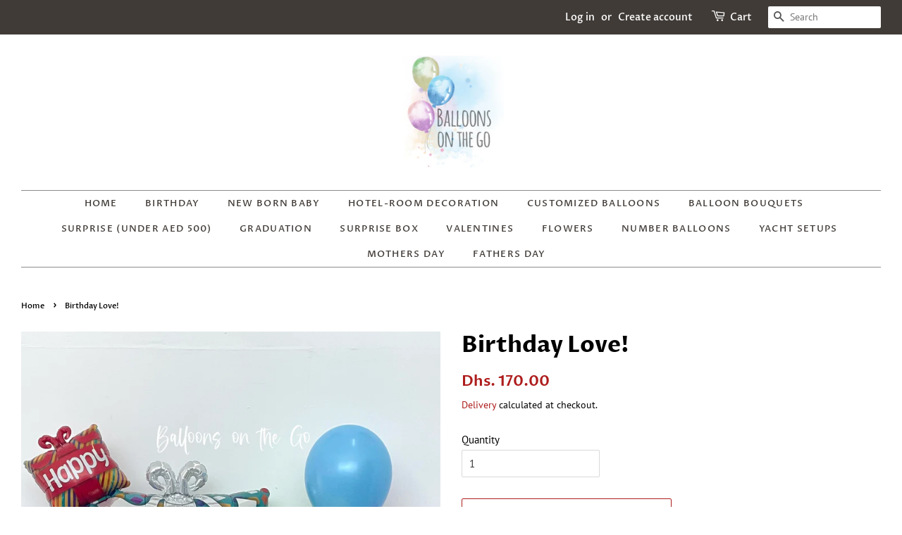

--- FILE ---
content_type: text/html; charset=utf-8
request_url: https://balloonsonthego.com/products/birthday-love
body_size: 15787
content:
<!doctype html>
<html class="no-js">
<!-- Google Tag Manager -->
<script>(function(w,d,s,l,i){w[l]=w[l]||[];w[l].push({'gtm.start':
new Date().getTime(),event:'gtm.js'});var f=d.getElementsByTagName(s)[0],
j=d.createElement(s),dl=l!='dataLayer'?'&l='+l:'';j.async=true;j.src=
'https://www.googletagmanager.com/gtm.js?id='+i+dl;f.parentNode.insertBefore(j,f);
})(window,document,'script','dataLayer','GTM-NRFB3MB6');</script>
<!-- End Google Tag Manager -->
  <head>
  <script type="application/ld+json">
{
  "@context": "https://schema.org",
  "@type": "ProfessionalService",
  "name": "Balloons on the Go",
  "image": "https://cdn.shopify.com/s/files/1/0261/3615/0094/files/Untitled_3_360x.png?v=1567758196",
  "@id": "https://balloonsonthego.com/#localschema",
  "url": "https://balloonsonthego.com/",
  "telephone": "+971-55-7911815",
  "priceRange": "Dhs",
  "address": {
    "@type": "PostalAddress",
    "streetAddress": "Dubai",
    "addressLocality": "Dubai",
    "postalCode": "13232",
    "addressCountry": "AE"
  },
  "geo": {
    "@type": "GeoCoordinates",
    "latitude": 25.2048493,
    "longitude": 55.270782800000006
  },
  "openingHoursSpecification": {
    "@type": "OpeningHoursSpecification",
    "dayOfWeek": [
      "Monday",
      "Tuesday",
      "Wednesday",
      "Thursday",
      "Friday",
      "Saturday",
      "Sunday"
    ],
    "opens": "00:00",
    "closes": "23:59"
  }
}
</script>
<meta name="google-site-verification" content="AneXX1VWUTZXdp2xS1wU_TjKBW0G_XoWRSgONDOYLzo" /> 
<meta name="google-site-verification" content="eY8qqzW9LGXTXf2D_OiHHeEH09fEXMhdGoViZfFuY1o" />
  
  <!-- Basic page needs ================================================== -->
  <meta charset="utf-8">
  <meta http-equiv="X-UA-Compatible" content="IE=edge,chrome=1">

  
  <link rel="shortcut icon" href="//balloonsonthego.com/cdn/shop/files/B-logo-200_32x32.png?v=1614298762" type="image/png" />
  

  <!-- Title and description ================================================== -->
  <title>
    
  Birthday Love! &ndash; Balloons On The Go
  </title>                              
  
  <meta name="description" content="- Gaint Birthday Foil - 10pc latex balloons in a bouquet - weights.">
  

  <!-- Social meta ================================================== -->
  <!-- /snippets/social-meta-tags.liquid -->




<meta property="og:site_name" content="Balloons On The Go">
<meta property="og:url" content="https://balloonsonthego.com/products/birthday-love">
<meta property="og:title" content="Birthday Love!">
<meta property="og:type" content="product">
<meta property="og:description" content="- Gaint Birthday Foil - 10pc latex balloons in a bouquet - weights.">

  <meta property="og:price:amount" content="170.00">
  <meta property="og:price:currency" content="AED">

<meta property="og:image" content="http://balloonsonthego.com/cdn/shop/products/birthdaylove_1200x1200.jpg?v=1679554711">
<meta property="og:image:secure_url" content="https://balloonsonthego.com/cdn/shop/products/birthdaylove_1200x1200.jpg?v=1679554711">


<meta name="twitter:card" content="summary_large_image">
<meta name="twitter:title" content="Birthday Love!">
<meta name="twitter:description" content="- Gaint Birthday Foil - 10pc latex balloons in a bouquet - weights.">


  <!-- Helpers ================================================== -->
  <link rel="canonical" href="https://balloonsonthego.com/products/birthday-love">
  <meta name="viewport" content="width=device-width,initial-scale=1">
  <meta name="theme-color" content="#ae1d1d">

  <!-- CSS ================================================== -->
  <link href="//balloonsonthego.com/cdn/shop/t/14/assets/timber.scss.css?v=53436208840924325251762262815" rel="stylesheet" type="text/css" media="all" />
  <link href="//balloonsonthego.com/cdn/shop/t/14/assets/theme.scss.css?v=131075039982356552871762262815" rel="stylesheet" type="text/css" media="all" />

  <script>
    window.theme = window.theme || {};

    var theme = {
      strings: {
        addToCart: "Add to Cart",
        soldOut: "Sold Out",
        unavailable: "Unavailable",
        zoomClose: "Close (Esc)",
        zoomPrev: "Previous (Left arrow key)",
        zoomNext: "Next (Right arrow key)",
        addressError: "Error looking up that address",
        addressNoResults: "No results for that address",
        addressQueryLimit: "You have exceeded the Google API usage limit. Consider upgrading to a \u003ca href=\"https:\/\/developers.google.com\/maps\/premium\/usage-limits\"\u003ePremium Plan\u003c\/a\u003e.",
        authError: "There was a problem authenticating your Google Maps API Key."
      },
      settings: {
        // Adding some settings to allow the editor to update correctly when they are changed
        enableWideLayout: true,
        typeAccentTransform: true,
        typeAccentSpacing: true,
        baseFontSize: '15px',
        headerBaseFontSize: '32px',
        accentFontSize: '13px'
      },
      variables: {
        mediaQueryMedium: 'screen and (max-width: 768px)',
        bpSmall: false
      },
      moneyFormat: "Dhs. {{amount}}"
    }

    document.documentElement.className = document.documentElement.className.replace('no-js', 'supports-js');
  </script>

  <!-- Header hook for plugins ================================================== -->
  <script>window.performance && window.performance.mark && window.performance.mark('shopify.content_for_header.start');</script><meta id="shopify-digital-wallet" name="shopify-digital-wallet" content="/26136150094/digital_wallets/dialog">
<link rel="alternate" type="application/json+oembed" href="https://balloonsonthego.com/products/birthday-love.oembed">
<script async="async" src="/checkouts/internal/preloads.js?locale=en-AE"></script>
<script id="shopify-features" type="application/json">{"accessToken":"ec99302d6f18dd5e63268882831d8e21","betas":["rich-media-storefront-analytics"],"domain":"balloonsonthego.com","predictiveSearch":true,"shopId":26136150094,"locale":"en"}</script>
<script>var Shopify = Shopify || {};
Shopify.shop = "theballoonbelle.myshopify.com";
Shopify.locale = "en";
Shopify.currency = {"active":"AED","rate":"1.0"};
Shopify.country = "AE";
Shopify.theme = {"name":" Minimal - Jan 2 - 2025","id":173117342000,"schema_name":"Minimal","schema_version":"11.2.0","theme_store_id":380,"role":"main"};
Shopify.theme.handle = "null";
Shopify.theme.style = {"id":null,"handle":null};
Shopify.cdnHost = "balloonsonthego.com/cdn";
Shopify.routes = Shopify.routes || {};
Shopify.routes.root = "/";</script>
<script type="module">!function(o){(o.Shopify=o.Shopify||{}).modules=!0}(window);</script>
<script>!function(o){function n(){var o=[];function n(){o.push(Array.prototype.slice.apply(arguments))}return n.q=o,n}var t=o.Shopify=o.Shopify||{};t.loadFeatures=n(),t.autoloadFeatures=n()}(window);</script>
<script id="shop-js-analytics" type="application/json">{"pageType":"product"}</script>
<script defer="defer" async type="module" src="//balloonsonthego.com/cdn/shopifycloud/shop-js/modules/v2/client.init-shop-cart-sync_DtuiiIyl.en.esm.js"></script>
<script defer="defer" async type="module" src="//balloonsonthego.com/cdn/shopifycloud/shop-js/modules/v2/chunk.common_CUHEfi5Q.esm.js"></script>
<script type="module">
  await import("//balloonsonthego.com/cdn/shopifycloud/shop-js/modules/v2/client.init-shop-cart-sync_DtuiiIyl.en.esm.js");
await import("//balloonsonthego.com/cdn/shopifycloud/shop-js/modules/v2/chunk.common_CUHEfi5Q.esm.js");

  window.Shopify.SignInWithShop?.initShopCartSync?.({"fedCMEnabled":true,"windoidEnabled":true});

</script>
<script>(function() {
  var isLoaded = false;
  function asyncLoad() {
    if (isLoaded) return;
    isLoaded = true;
    var urls = ["\/\/code.tidio.co\/edkbdhzhkdzboli3igf0gzzh6rzoaiga.js?shop=theballoonbelle.myshopify.com","https:\/\/cdn.nfcube.com\/instafeed-7805264757d2be0406e958996a7321ea.js?shop=theballoonbelle.myshopify.com","https:\/\/beeapp.me\/jstag\/px-whatsapp.js?shop=theballoonbelle.myshopify.com","https:\/\/files.gallabox.com\/6449104a0a74778d292f255a\/0b3e412e-4192-4b46-ae58-4bbd46cfa7e0-balloonscript.js?shop=theballoonbelle.myshopify.com"];
    for (var i = 0; i < urls.length; i++) {
      var s = document.createElement('script');
      s.type = 'text/javascript';
      s.async = true;
      s.src = urls[i];
      var x = document.getElementsByTagName('script')[0];
      x.parentNode.insertBefore(s, x);
    }
  };
  if(window.attachEvent) {
    window.attachEvent('onload', asyncLoad);
  } else {
    window.addEventListener('load', asyncLoad, false);
  }
})();</script>
<script id="__st">var __st={"a":26136150094,"offset":14400,"reqid":"38c527ac-dd19-4bab-9beb-48df0ca0a8c8-1766296373","pageurl":"balloonsonthego.com\/products\/birthday-love","u":"712d92ff3708","p":"product","rtyp":"product","rid":8224278020400};</script>
<script>window.ShopifyPaypalV4VisibilityTracking = true;</script>
<script id="captcha-bootstrap">!function(){'use strict';const t='contact',e='account',n='new_comment',o=[[t,t],['blogs',n],['comments',n],[t,'customer']],c=[[e,'customer_login'],[e,'guest_login'],[e,'recover_customer_password'],[e,'create_customer']],r=t=>t.map((([t,e])=>`form[action*='/${t}']:not([data-nocaptcha='true']) input[name='form_type'][value='${e}']`)).join(','),a=t=>()=>t?[...document.querySelectorAll(t)].map((t=>t.form)):[];function s(){const t=[...o],e=r(t);return a(e)}const i='password',u='form_key',d=['recaptcha-v3-token','g-recaptcha-response','h-captcha-response',i],f=()=>{try{return window.sessionStorage}catch{return}},m='__shopify_v',_=t=>t.elements[u];function p(t,e,n=!1){try{const o=window.sessionStorage,c=JSON.parse(o.getItem(e)),{data:r}=function(t){const{data:e,action:n}=t;return t[m]||n?{data:e,action:n}:{data:t,action:n}}(c);for(const[e,n]of Object.entries(r))t.elements[e]&&(t.elements[e].value=n);n&&o.removeItem(e)}catch(o){console.error('form repopulation failed',{error:o})}}const l='form_type',E='cptcha';function T(t){t.dataset[E]=!0}const w=window,h=w.document,L='Shopify',v='ce_forms',y='captcha';let A=!1;((t,e)=>{const n=(g='f06e6c50-85a8-45c8-87d0-21a2b65856fe',I='https://cdn.shopify.com/shopifycloud/storefront-forms-hcaptcha/ce_storefront_forms_captcha_hcaptcha.v1.5.2.iife.js',D={infoText:'Protected by hCaptcha',privacyText:'Privacy',termsText:'Terms'},(t,e,n)=>{const o=w[L][v],c=o.bindForm;if(c)return c(t,g,e,D).then(n);var r;o.q.push([[t,g,e,D],n]),r=I,A||(h.body.append(Object.assign(h.createElement('script'),{id:'captcha-provider',async:!0,src:r})),A=!0)});var g,I,D;w[L]=w[L]||{},w[L][v]=w[L][v]||{},w[L][v].q=[],w[L][y]=w[L][y]||{},w[L][y].protect=function(t,e){n(t,void 0,e),T(t)},Object.freeze(w[L][y]),function(t,e,n,w,h,L){const[v,y,A,g]=function(t,e,n){const i=e?o:[],u=t?c:[],d=[...i,...u],f=r(d),m=r(i),_=r(d.filter((([t,e])=>n.includes(e))));return[a(f),a(m),a(_),s()]}(w,h,L),I=t=>{const e=t.target;return e instanceof HTMLFormElement?e:e&&e.form},D=t=>v().includes(t);t.addEventListener('submit',(t=>{const e=I(t);if(!e)return;const n=D(e)&&!e.dataset.hcaptchaBound&&!e.dataset.recaptchaBound,o=_(e),c=g().includes(e)&&(!o||!o.value);(n||c)&&t.preventDefault(),c&&!n&&(function(t){try{if(!f())return;!function(t){const e=f();if(!e)return;const n=_(t);if(!n)return;const o=n.value;o&&e.removeItem(o)}(t);const e=Array.from(Array(32),(()=>Math.random().toString(36)[2])).join('');!function(t,e){_(t)||t.append(Object.assign(document.createElement('input'),{type:'hidden',name:u})),t.elements[u].value=e}(t,e),function(t,e){const n=f();if(!n)return;const o=[...t.querySelectorAll(`input[type='${i}']`)].map((({name:t})=>t)),c=[...d,...o],r={};for(const[a,s]of new FormData(t).entries())c.includes(a)||(r[a]=s);n.setItem(e,JSON.stringify({[m]:1,action:t.action,data:r}))}(t,e)}catch(e){console.error('failed to persist form',e)}}(e),e.submit())}));const S=(t,e)=>{t&&!t.dataset[E]&&(n(t,e.some((e=>e===t))),T(t))};for(const o of['focusin','change'])t.addEventListener(o,(t=>{const e=I(t);D(e)&&S(e,y())}));const B=e.get('form_key'),M=e.get(l),P=B&&M;t.addEventListener('DOMContentLoaded',(()=>{const t=y();if(P)for(const e of t)e.elements[l].value===M&&p(e,B);[...new Set([...A(),...v().filter((t=>'true'===t.dataset.shopifyCaptcha))])].forEach((e=>S(e,t)))}))}(h,new URLSearchParams(w.location.search),n,t,e,['guest_login'])})(!0,!0)}();</script>
<script integrity="sha256-4kQ18oKyAcykRKYeNunJcIwy7WH5gtpwJnB7kiuLZ1E=" data-source-attribution="shopify.loadfeatures" defer="defer" src="//balloonsonthego.com/cdn/shopifycloud/storefront/assets/storefront/load_feature-a0a9edcb.js" crossorigin="anonymous"></script>
<script data-source-attribution="shopify.dynamic_checkout.dynamic.init">var Shopify=Shopify||{};Shopify.PaymentButton=Shopify.PaymentButton||{isStorefrontPortableWallets:!0,init:function(){window.Shopify.PaymentButton.init=function(){};var t=document.createElement("script");t.src="https://balloonsonthego.com/cdn/shopifycloud/portable-wallets/latest/portable-wallets.en.js",t.type="module",document.head.appendChild(t)}};
</script>
<script data-source-attribution="shopify.dynamic_checkout.buyer_consent">
  function portableWalletsHideBuyerConsent(e){var t=document.getElementById("shopify-buyer-consent"),n=document.getElementById("shopify-subscription-policy-button");t&&n&&(t.classList.add("hidden"),t.setAttribute("aria-hidden","true"),n.removeEventListener("click",e))}function portableWalletsShowBuyerConsent(e){var t=document.getElementById("shopify-buyer-consent"),n=document.getElementById("shopify-subscription-policy-button");t&&n&&(t.classList.remove("hidden"),t.removeAttribute("aria-hidden"),n.addEventListener("click",e))}window.Shopify?.PaymentButton&&(window.Shopify.PaymentButton.hideBuyerConsent=portableWalletsHideBuyerConsent,window.Shopify.PaymentButton.showBuyerConsent=portableWalletsShowBuyerConsent);
</script>
<script>
  function portableWalletsCleanup(e){e&&e.src&&console.error("Failed to load portable wallets script "+e.src);var t=document.querySelectorAll("shopify-accelerated-checkout .shopify-payment-button__skeleton, shopify-accelerated-checkout-cart .wallet-cart-button__skeleton"),e=document.getElementById("shopify-buyer-consent");for(let e=0;e<t.length;e++)t[e].remove();e&&e.remove()}function portableWalletsNotLoadedAsModule(e){e instanceof ErrorEvent&&"string"==typeof e.message&&e.message.includes("import.meta")&&"string"==typeof e.filename&&e.filename.includes("portable-wallets")&&(window.removeEventListener("error",portableWalletsNotLoadedAsModule),window.Shopify.PaymentButton.failedToLoad=e,"loading"===document.readyState?document.addEventListener("DOMContentLoaded",window.Shopify.PaymentButton.init):window.Shopify.PaymentButton.init())}window.addEventListener("error",portableWalletsNotLoadedAsModule);
</script>

<script type="module" src="https://balloonsonthego.com/cdn/shopifycloud/portable-wallets/latest/portable-wallets.en.js" onError="portableWalletsCleanup(this)" crossorigin="anonymous"></script>
<script nomodule>
  document.addEventListener("DOMContentLoaded", portableWalletsCleanup);
</script>

<link id="shopify-accelerated-checkout-styles" rel="stylesheet" media="screen" href="https://balloonsonthego.com/cdn/shopifycloud/portable-wallets/latest/accelerated-checkout-backwards-compat.css" crossorigin="anonymous">
<style id="shopify-accelerated-checkout-cart">
        #shopify-buyer-consent {
  margin-top: 1em;
  display: inline-block;
  width: 100%;
}

#shopify-buyer-consent.hidden {
  display: none;
}

#shopify-subscription-policy-button {
  background: none;
  border: none;
  padding: 0;
  text-decoration: underline;
  font-size: inherit;
  cursor: pointer;
}

#shopify-subscription-policy-button::before {
  box-shadow: none;
}

      </style>

<script>window.performance && window.performance.mark && window.performance.mark('shopify.content_for_header.end');</script>

  <script src="//balloonsonthego.com/cdn/shop/t/14/assets/jquery-2.2.3.min.js?v=58211863146907186831735628982" type="text/javascript"></script>

  <script src="//balloonsonthego.com/cdn/shop/t/14/assets/lazysizes.min.js?v=155223123402716617051735628982" async="async"></script>

  
  
  
  <link href="//code.jquery.com/ui/1.9.2/themes/base/jquery-ui.css" rel="stylesheet" type="text/css" media="all" />
<script src="//ajax.googleapis.com/ajax/libs/jqueryui/1.9.2/jquery-ui.min.js" type="text/javascript" defer="defer"></script>
 <link rel="stylesheet" href="//cdnjs.cloudflare.com/ajax/libs/timepicker/1.3.5/jquery.timepicker.min.css"> 

<link href="https://monorail-edge.shopifysvc.com" rel="dns-prefetch">
<script>(function(){if ("sendBeacon" in navigator && "performance" in window) {try {var session_token_from_headers = performance.getEntriesByType('navigation')[0].serverTiming.find(x => x.name == '_s').description;} catch {var session_token_from_headers = undefined;}var session_cookie_matches = document.cookie.match(/_shopify_s=([^;]*)/);var session_token_from_cookie = session_cookie_matches && session_cookie_matches.length === 2 ? session_cookie_matches[1] : "";var session_token = session_token_from_headers || session_token_from_cookie || "";function handle_abandonment_event(e) {var entries = performance.getEntries().filter(function(entry) {return /monorail-edge.shopifysvc.com/.test(entry.name);});if (!window.abandonment_tracked && entries.length === 0) {window.abandonment_tracked = true;var currentMs = Date.now();var navigation_start = performance.timing.navigationStart;var payload = {shop_id: 26136150094,url: window.location.href,navigation_start,duration: currentMs - navigation_start,session_token,page_type: "product"};window.navigator.sendBeacon("https://monorail-edge.shopifysvc.com/v1/produce", JSON.stringify({schema_id: "online_store_buyer_site_abandonment/1.1",payload: payload,metadata: {event_created_at_ms: currentMs,event_sent_at_ms: currentMs}}));}}window.addEventListener('pagehide', handle_abandonment_event);}}());</script>
<script id="web-pixels-manager-setup">(function e(e,d,r,n,o){if(void 0===o&&(o={}),!Boolean(null===(a=null===(i=window.Shopify)||void 0===i?void 0:i.analytics)||void 0===a?void 0:a.replayQueue)){var i,a;window.Shopify=window.Shopify||{};var t=window.Shopify;t.analytics=t.analytics||{};var s=t.analytics;s.replayQueue=[],s.publish=function(e,d,r){return s.replayQueue.push([e,d,r]),!0};try{self.performance.mark("wpm:start")}catch(e){}var l=function(){var e={modern:/Edge?\/(1{2}[4-9]|1[2-9]\d|[2-9]\d{2}|\d{4,})\.\d+(\.\d+|)|Firefox\/(1{2}[4-9]|1[2-9]\d|[2-9]\d{2}|\d{4,})\.\d+(\.\d+|)|Chrom(ium|e)\/(9{2}|\d{3,})\.\d+(\.\d+|)|(Maci|X1{2}).+ Version\/(15\.\d+|(1[6-9]|[2-9]\d|\d{3,})\.\d+)([,.]\d+|)( \(\w+\)|)( Mobile\/\w+|) Safari\/|Chrome.+OPR\/(9{2}|\d{3,})\.\d+\.\d+|(CPU[ +]OS|iPhone[ +]OS|CPU[ +]iPhone|CPU IPhone OS|CPU iPad OS)[ +]+(15[._]\d+|(1[6-9]|[2-9]\d|\d{3,})[._]\d+)([._]\d+|)|Android:?[ /-](13[3-9]|1[4-9]\d|[2-9]\d{2}|\d{4,})(\.\d+|)(\.\d+|)|Android.+Firefox\/(13[5-9]|1[4-9]\d|[2-9]\d{2}|\d{4,})\.\d+(\.\d+|)|Android.+Chrom(ium|e)\/(13[3-9]|1[4-9]\d|[2-9]\d{2}|\d{4,})\.\d+(\.\d+|)|SamsungBrowser\/([2-9]\d|\d{3,})\.\d+/,legacy:/Edge?\/(1[6-9]|[2-9]\d|\d{3,})\.\d+(\.\d+|)|Firefox\/(5[4-9]|[6-9]\d|\d{3,})\.\d+(\.\d+|)|Chrom(ium|e)\/(5[1-9]|[6-9]\d|\d{3,})\.\d+(\.\d+|)([\d.]+$|.*Safari\/(?![\d.]+ Edge\/[\d.]+$))|(Maci|X1{2}).+ Version\/(10\.\d+|(1[1-9]|[2-9]\d|\d{3,})\.\d+)([,.]\d+|)( \(\w+\)|)( Mobile\/\w+|) Safari\/|Chrome.+OPR\/(3[89]|[4-9]\d|\d{3,})\.\d+\.\d+|(CPU[ +]OS|iPhone[ +]OS|CPU[ +]iPhone|CPU IPhone OS|CPU iPad OS)[ +]+(10[._]\d+|(1[1-9]|[2-9]\d|\d{3,})[._]\d+)([._]\d+|)|Android:?[ /-](13[3-9]|1[4-9]\d|[2-9]\d{2}|\d{4,})(\.\d+|)(\.\d+|)|Mobile Safari.+OPR\/([89]\d|\d{3,})\.\d+\.\d+|Android.+Firefox\/(13[5-9]|1[4-9]\d|[2-9]\d{2}|\d{4,})\.\d+(\.\d+|)|Android.+Chrom(ium|e)\/(13[3-9]|1[4-9]\d|[2-9]\d{2}|\d{4,})\.\d+(\.\d+|)|Android.+(UC? ?Browser|UCWEB|U3)[ /]?(15\.([5-9]|\d{2,})|(1[6-9]|[2-9]\d|\d{3,})\.\d+)\.\d+|SamsungBrowser\/(5\.\d+|([6-9]|\d{2,})\.\d+)|Android.+MQ{2}Browser\/(14(\.(9|\d{2,})|)|(1[5-9]|[2-9]\d|\d{3,})(\.\d+|))(\.\d+|)|K[Aa][Ii]OS\/(3\.\d+|([4-9]|\d{2,})\.\d+)(\.\d+|)/},d=e.modern,r=e.legacy,n=navigator.userAgent;return n.match(d)?"modern":n.match(r)?"legacy":"unknown"}(),u="modern"===l?"modern":"legacy",c=(null!=n?n:{modern:"",legacy:""})[u],f=function(e){return[e.baseUrl,"/wpm","/b",e.hashVersion,"modern"===e.buildTarget?"m":"l",".js"].join("")}({baseUrl:d,hashVersion:r,buildTarget:u}),m=function(e){var d=e.version,r=e.bundleTarget,n=e.surface,o=e.pageUrl,i=e.monorailEndpoint;return{emit:function(e){var a=e.status,t=e.errorMsg,s=(new Date).getTime(),l=JSON.stringify({metadata:{event_sent_at_ms:s},events:[{schema_id:"web_pixels_manager_load/3.1",payload:{version:d,bundle_target:r,page_url:o,status:a,surface:n,error_msg:t},metadata:{event_created_at_ms:s}}]});if(!i)return console&&console.warn&&console.warn("[Web Pixels Manager] No Monorail endpoint provided, skipping logging."),!1;try{return self.navigator.sendBeacon.bind(self.navigator)(i,l)}catch(e){}var u=new XMLHttpRequest;try{return u.open("POST",i,!0),u.setRequestHeader("Content-Type","text/plain"),u.send(l),!0}catch(e){return console&&console.warn&&console.warn("[Web Pixels Manager] Got an unhandled error while logging to Monorail."),!1}}}}({version:r,bundleTarget:l,surface:e.surface,pageUrl:self.location.href,monorailEndpoint:e.monorailEndpoint});try{o.browserTarget=l,function(e){var d=e.src,r=e.async,n=void 0===r||r,o=e.onload,i=e.onerror,a=e.sri,t=e.scriptDataAttributes,s=void 0===t?{}:t,l=document.createElement("script"),u=document.querySelector("head"),c=document.querySelector("body");if(l.async=n,l.src=d,a&&(l.integrity=a,l.crossOrigin="anonymous"),s)for(var f in s)if(Object.prototype.hasOwnProperty.call(s,f))try{l.dataset[f]=s[f]}catch(e){}if(o&&l.addEventListener("load",o),i&&l.addEventListener("error",i),u)u.appendChild(l);else{if(!c)throw new Error("Did not find a head or body element to append the script");c.appendChild(l)}}({src:f,async:!0,onload:function(){if(!function(){var e,d;return Boolean(null===(d=null===(e=window.Shopify)||void 0===e?void 0:e.analytics)||void 0===d?void 0:d.initialized)}()){var d=window.webPixelsManager.init(e)||void 0;if(d){var r=window.Shopify.analytics;r.replayQueue.forEach((function(e){var r=e[0],n=e[1],o=e[2];d.publishCustomEvent(r,n,o)})),r.replayQueue=[],r.publish=d.publishCustomEvent,r.visitor=d.visitor,r.initialized=!0}}},onerror:function(){return m.emit({status:"failed",errorMsg:"".concat(f," has failed to load")})},sri:function(e){var d=/^sha384-[A-Za-z0-9+/=]+$/;return"string"==typeof e&&d.test(e)}(c)?c:"",scriptDataAttributes:o}),m.emit({status:"loading"})}catch(e){m.emit({status:"failed",errorMsg:(null==e?void 0:e.message)||"Unknown error"})}}})({shopId: 26136150094,storefrontBaseUrl: "https://balloonsonthego.com",extensionsBaseUrl: "https://extensions.shopifycdn.com/cdn/shopifycloud/web-pixels-manager",monorailEndpoint: "https://monorail-edge.shopifysvc.com/unstable/produce_batch",surface: "storefront-renderer",enabledBetaFlags: ["2dca8a86"],webPixelsConfigList: [{"id":"848789808","configuration":"{\"config\":\"{\\\"pixel_id\\\":\\\"GT-WF7NDR7\\\",\\\"gtag_events\\\":[{\\\"type\\\":\\\"purchase\\\",\\\"action_label\\\":\\\"MC-ME3H8L3L8Q\\\"},{\\\"type\\\":\\\"page_view\\\",\\\"action_label\\\":\\\"MC-ME3H8L3L8Q\\\"},{\\\"type\\\":\\\"view_item\\\",\\\"action_label\\\":\\\"MC-ME3H8L3L8Q\\\"}],\\\"enable_monitoring_mode\\\":false}\"}","eventPayloadVersion":"v1","runtimeContext":"OPEN","scriptVersion":"b2a88bafab3e21179ed38636efcd8a93","type":"APP","apiClientId":1780363,"privacyPurposes":[],"dataSharingAdjustments":{"protectedCustomerApprovalScopes":["read_customer_address","read_customer_email","read_customer_name","read_customer_personal_data","read_customer_phone"]}},{"id":"278233392","configuration":"{\"pixel_id\":\"2750835921798292\",\"pixel_type\":\"facebook_pixel\",\"metaapp_system_user_token\":\"-\"}","eventPayloadVersion":"v1","runtimeContext":"OPEN","scriptVersion":"ca16bc87fe92b6042fbaa3acc2fbdaa6","type":"APP","apiClientId":2329312,"privacyPurposes":["ANALYTICS","MARKETING","SALE_OF_DATA"],"dataSharingAdjustments":{"protectedCustomerApprovalScopes":["read_customer_address","read_customer_email","read_customer_name","read_customer_personal_data","read_customer_phone"]}},{"id":"149684528","eventPayloadVersion":"v1","runtimeContext":"LAX","scriptVersion":"1","type":"CUSTOM","privacyPurposes":["ANALYTICS"],"name":"Google Analytics tag (migrated)"},{"id":"shopify-app-pixel","configuration":"{}","eventPayloadVersion":"v1","runtimeContext":"STRICT","scriptVersion":"0450","apiClientId":"shopify-pixel","type":"APP","privacyPurposes":["ANALYTICS","MARKETING"]},{"id":"shopify-custom-pixel","eventPayloadVersion":"v1","runtimeContext":"LAX","scriptVersion":"0450","apiClientId":"shopify-pixel","type":"CUSTOM","privacyPurposes":["ANALYTICS","MARKETING"]}],isMerchantRequest: false,initData: {"shop":{"name":"Balloons On The Go","paymentSettings":{"currencyCode":"AED"},"myshopifyDomain":"theballoonbelle.myshopify.com","countryCode":"AE","storefrontUrl":"https:\/\/balloonsonthego.com"},"customer":null,"cart":null,"checkout":null,"productVariants":[{"price":{"amount":170.0,"currencyCode":"AED"},"product":{"title":"Birthday Love!","vendor":"Balloons On The Go","id":"8224278020400","untranslatedTitle":"Birthday Love!","url":"\/products\/birthday-love","type":""},"id":"44774821167408","image":{"src":"\/\/balloonsonthego.com\/cdn\/shop\/products\/birthdaylove.jpg?v=1679554711"},"sku":"","title":"Default Title","untranslatedTitle":"Default Title"}],"purchasingCompany":null},},"https://balloonsonthego.com/cdn","1e0b1122w61c904dfpc855754am2b403ea2",{"modern":"","legacy":""},{"shopId":"26136150094","storefrontBaseUrl":"https:\/\/balloonsonthego.com","extensionBaseUrl":"https:\/\/extensions.shopifycdn.com\/cdn\/shopifycloud\/web-pixels-manager","surface":"storefront-renderer","enabledBetaFlags":"[\"2dca8a86\"]","isMerchantRequest":"false","hashVersion":"1e0b1122w61c904dfpc855754am2b403ea2","publish":"custom","events":"[[\"page_viewed\",{}],[\"product_viewed\",{\"productVariant\":{\"price\":{\"amount\":170.0,\"currencyCode\":\"AED\"},\"product\":{\"title\":\"Birthday Love!\",\"vendor\":\"Balloons On The Go\",\"id\":\"8224278020400\",\"untranslatedTitle\":\"Birthday Love!\",\"url\":\"\/products\/birthday-love\",\"type\":\"\"},\"id\":\"44774821167408\",\"image\":{\"src\":\"\/\/balloonsonthego.com\/cdn\/shop\/products\/birthdaylove.jpg?v=1679554711\"},\"sku\":\"\",\"title\":\"Default Title\",\"untranslatedTitle\":\"Default Title\"}}]]"});</script><script>
  window.ShopifyAnalytics = window.ShopifyAnalytics || {};
  window.ShopifyAnalytics.meta = window.ShopifyAnalytics.meta || {};
  window.ShopifyAnalytics.meta.currency = 'AED';
  var meta = {"product":{"id":8224278020400,"gid":"gid:\/\/shopify\/Product\/8224278020400","vendor":"Balloons On The Go","type":"","variants":[{"id":44774821167408,"price":17000,"name":"Birthday Love!","public_title":null,"sku":""}],"remote":false},"page":{"pageType":"product","resourceType":"product","resourceId":8224278020400}};
  for (var attr in meta) {
    window.ShopifyAnalytics.meta[attr] = meta[attr];
  }
</script>
<script class="analytics">
  (function () {
    var customDocumentWrite = function(content) {
      var jquery = null;

      if (window.jQuery) {
        jquery = window.jQuery;
      } else if (window.Checkout && window.Checkout.$) {
        jquery = window.Checkout.$;
      }

      if (jquery) {
        jquery('body').append(content);
      }
    };

    var hasLoggedConversion = function(token) {
      if (token) {
        return document.cookie.indexOf('loggedConversion=' + token) !== -1;
      }
      return false;
    }

    var setCookieIfConversion = function(token) {
      if (token) {
        var twoMonthsFromNow = new Date(Date.now());
        twoMonthsFromNow.setMonth(twoMonthsFromNow.getMonth() + 2);

        document.cookie = 'loggedConversion=' + token + '; expires=' + twoMonthsFromNow;
      }
    }

    var trekkie = window.ShopifyAnalytics.lib = window.trekkie = window.trekkie || [];
    if (trekkie.integrations) {
      return;
    }
    trekkie.methods = [
      'identify',
      'page',
      'ready',
      'track',
      'trackForm',
      'trackLink'
    ];
    trekkie.factory = function(method) {
      return function() {
        var args = Array.prototype.slice.call(arguments);
        args.unshift(method);
        trekkie.push(args);
        return trekkie;
      };
    };
    for (var i = 0; i < trekkie.methods.length; i++) {
      var key = trekkie.methods[i];
      trekkie[key] = trekkie.factory(key);
    }
    trekkie.load = function(config) {
      trekkie.config = config || {};
      trekkie.config.initialDocumentCookie = document.cookie;
      var first = document.getElementsByTagName('script')[0];
      var script = document.createElement('script');
      script.type = 'text/javascript';
      script.onerror = function(e) {
        var scriptFallback = document.createElement('script');
        scriptFallback.type = 'text/javascript';
        scriptFallback.onerror = function(error) {
                var Monorail = {
      produce: function produce(monorailDomain, schemaId, payload) {
        var currentMs = new Date().getTime();
        var event = {
          schema_id: schemaId,
          payload: payload,
          metadata: {
            event_created_at_ms: currentMs,
            event_sent_at_ms: currentMs
          }
        };
        return Monorail.sendRequest("https://" + monorailDomain + "/v1/produce", JSON.stringify(event));
      },
      sendRequest: function sendRequest(endpointUrl, payload) {
        // Try the sendBeacon API
        if (window && window.navigator && typeof window.navigator.sendBeacon === 'function' && typeof window.Blob === 'function' && !Monorail.isIos12()) {
          var blobData = new window.Blob([payload], {
            type: 'text/plain'
          });

          if (window.navigator.sendBeacon(endpointUrl, blobData)) {
            return true;
          } // sendBeacon was not successful

        } // XHR beacon

        var xhr = new XMLHttpRequest();

        try {
          xhr.open('POST', endpointUrl);
          xhr.setRequestHeader('Content-Type', 'text/plain');
          xhr.send(payload);
        } catch (e) {
          console.log(e);
        }

        return false;
      },
      isIos12: function isIos12() {
        return window.navigator.userAgent.lastIndexOf('iPhone; CPU iPhone OS 12_') !== -1 || window.navigator.userAgent.lastIndexOf('iPad; CPU OS 12_') !== -1;
      }
    };
    Monorail.produce('monorail-edge.shopifysvc.com',
      'trekkie_storefront_load_errors/1.1',
      {shop_id: 26136150094,
      theme_id: 173117342000,
      app_name: "storefront",
      context_url: window.location.href,
      source_url: "//balloonsonthego.com/cdn/s/trekkie.storefront.4b0d51228c8d1703f19d66468963c9de55bf59b0.min.js"});

        };
        scriptFallback.async = true;
        scriptFallback.src = '//balloonsonthego.com/cdn/s/trekkie.storefront.4b0d51228c8d1703f19d66468963c9de55bf59b0.min.js';
        first.parentNode.insertBefore(scriptFallback, first);
      };
      script.async = true;
      script.src = '//balloonsonthego.com/cdn/s/trekkie.storefront.4b0d51228c8d1703f19d66468963c9de55bf59b0.min.js';
      first.parentNode.insertBefore(script, first);
    };
    trekkie.load(
      {"Trekkie":{"appName":"storefront","development":false,"defaultAttributes":{"shopId":26136150094,"isMerchantRequest":null,"themeId":173117342000,"themeCityHash":"5873552901348456796","contentLanguage":"en","currency":"AED","eventMetadataId":"8ad3d59a-f75e-4c87-b9ba-6f32660cf7f9"},"isServerSideCookieWritingEnabled":true,"monorailRegion":"shop_domain","enabledBetaFlags":["65f19447"]},"Session Attribution":{},"S2S":{"facebookCapiEnabled":false,"source":"trekkie-storefront-renderer","apiClientId":580111}}
    );

    var loaded = false;
    trekkie.ready(function() {
      if (loaded) return;
      loaded = true;

      window.ShopifyAnalytics.lib = window.trekkie;

      var originalDocumentWrite = document.write;
      document.write = customDocumentWrite;
      try { window.ShopifyAnalytics.merchantGoogleAnalytics.call(this); } catch(error) {};
      document.write = originalDocumentWrite;

      window.ShopifyAnalytics.lib.page(null,{"pageType":"product","resourceType":"product","resourceId":8224278020400,"shopifyEmitted":true});

      var match = window.location.pathname.match(/checkouts\/(.+)\/(thank_you|post_purchase)/)
      var token = match? match[1]: undefined;
      if (!hasLoggedConversion(token)) {
        setCookieIfConversion(token);
        window.ShopifyAnalytics.lib.track("Viewed Product",{"currency":"AED","variantId":44774821167408,"productId":8224278020400,"productGid":"gid:\/\/shopify\/Product\/8224278020400","name":"Birthday Love!","price":"170.00","sku":"","brand":"Balloons On The Go","variant":null,"category":"","nonInteraction":true,"remote":false},undefined,undefined,{"shopifyEmitted":true});
      window.ShopifyAnalytics.lib.track("monorail:\/\/trekkie_storefront_viewed_product\/1.1",{"currency":"AED","variantId":44774821167408,"productId":8224278020400,"productGid":"gid:\/\/shopify\/Product\/8224278020400","name":"Birthday Love!","price":"170.00","sku":"","brand":"Balloons On The Go","variant":null,"category":"","nonInteraction":true,"remote":false,"referer":"https:\/\/balloonsonthego.com\/products\/birthday-love"});
      }
    });


        var eventsListenerScript = document.createElement('script');
        eventsListenerScript.async = true;
        eventsListenerScript.src = "//balloonsonthego.com/cdn/shopifycloud/storefront/assets/shop_events_listener-3da45d37.js";
        document.getElementsByTagName('head')[0].appendChild(eventsListenerScript);

})();</script>
  <script>
  if (!window.ga || (window.ga && typeof window.ga !== 'function')) {
    window.ga = function ga() {
      (window.ga.q = window.ga.q || []).push(arguments);
      if (window.Shopify && window.Shopify.analytics && typeof window.Shopify.analytics.publish === 'function') {
        window.Shopify.analytics.publish("ga_stub_called", {}, {sendTo: "google_osp_migration"});
      }
      console.error("Shopify's Google Analytics stub called with:", Array.from(arguments), "\nSee https://help.shopify.com/manual/promoting-marketing/pixels/pixel-migration#google for more information.");
    };
    if (window.Shopify && window.Shopify.analytics && typeof window.Shopify.analytics.publish === 'function') {
      window.Shopify.analytics.publish("ga_stub_initialized", {}, {sendTo: "google_osp_migration"});
    }
  }
</script>
<script
  defer
  src="https://balloonsonthego.com/cdn/shopifycloud/perf-kit/shopify-perf-kit-2.1.2.min.js"
  data-application="storefront-renderer"
  data-shop-id="26136150094"
  data-render-region="gcp-us-central1"
  data-page-type="product"
  data-theme-instance-id="173117342000"
  data-theme-name="Minimal"
  data-theme-version="11.2.0"
  data-monorail-region="shop_domain"
  data-resource-timing-sampling-rate="10"
  data-shs="true"
  data-shs-beacon="true"
  data-shs-export-with-fetch="true"
  data-shs-logs-sample-rate="1"
  data-shs-beacon-endpoint="https://balloonsonthego.com/api/collect"
></script>
</head>

<body id="birthday-love" class="template-product" >

  <div id="shopify-section-header" class="shopify-section"><style>
  .logo__image-wrapper {
    max-width: 150px;
  }
  /*================= If logo is above navigation ================== */
  
    .site-nav {
      
        border-top: 1px solid #8e8a8a;
        border-bottom: 1px solid #8e8a8a;
      
      margin-top: 30px;
    }

    
      .logo__image-wrapper {
        margin: 0 auto;
      }
    
  

  /*============ If logo is on the same line as navigation ============ */
  


  
</style>

<div data-section-id="header" data-section-type="header-section">
  <div class="header-bar">
    <div class="wrapper medium-down--hide">
      <div class="post-large--display-table">

        
          <div class="header-bar__left post-large--display-table-cell">

            

            

            
              <div class="header-bar__module header-bar__message">
                
                  <a href="https://balloonsonthego.com/collections/love">
                
                  
                
                  </a>
                
              </div>
            

          </div>
        

        <div class="header-bar__right post-large--display-table-cell">

          
            <ul class="header-bar__module header-bar__module--list">
              
                <li>
                  <a href="/account/login" id="customer_login_link">Log in</a>
                </li>
                <li>or</li>
                <li>
                  <a href="/account/register" id="customer_register_link">Create account</a>
                </li>
              
            </ul>
          

          <div class="header-bar__module">
            <span class="header-bar__sep" aria-hidden="true"></span>
            <a href="/cart" class="cart-page-link">
              <span class="icon icon-cart header-bar__cart-icon" aria-hidden="true"></span>
            </a>
          </div>

          <div class="header-bar__module">
            <a href="/cart" class="cart-page-link">
              Cart
              <span class="cart-count header-bar__cart-count hidden-count">0</span>
            </a>
          </div>

          
            
              <div class="header-bar__module header-bar__search">
                


  <form action="/search" method="get" class="header-bar__search-form clearfix" role="search">
    
    <button type="submit" class="btn btn--search icon-fallback-text header-bar__search-submit">
      <span class="icon icon-search" aria-hidden="true"></span>
      <span class="fallback-text">Search</span>
    </button>
    <input type="search" name="q" value="" aria-label="Search" class="header-bar__search-input" placeholder="Search">
  </form>


              </div>
            
          

        </div>
      </div>
    </div>

    <div class="wrapper post-large--hide announcement-bar--mobile">
      
        
          <a href="https://balloonsonthego.com/collections/love">
        
          <span></span>
        
          </a>
        
      
    </div>

    <div class="wrapper post-large--hide">
      
        <button type="button" class="mobile-nav-trigger" id="MobileNavTrigger" aria-controls="MobileNav" aria-expanded="false">
          <span class="icon icon-hamburger" aria-hidden="true"></span>
          Menu
        </button>
      
      <a href="/cart" class="cart-page-link mobile-cart-page-link">
        <span class="icon icon-cart header-bar__cart-icon" aria-hidden="true"></span>
        Cart <span class="cart-count hidden-count">0</span>
      </a>
    </div>
    <nav role="navigation">
  <ul id="MobileNav" class="mobile-nav post-large--hide">
    
      
        <li class="mobile-nav__link">
          <a
            href="/"
            class="mobile-nav"
            >
            Home
          </a>
        </li>
      
    
      
        <li class="mobile-nav__link">
          <a
            href="/collections/birthdays"
            class="mobile-nav"
            >
            Birthday
          </a>
        </li>
      
    
      
        <li class="mobile-nav__link">
          <a
            href="/collections/babyshower"
            class="mobile-nav"
            >
            NEW BORN BABY
          </a>
        </li>
      
    
      
        <li class="mobile-nav__link">
          <a
            href="/collections/ceiling-balloon-setup"
            class="mobile-nav"
            >
            Hotel-Room Decoration
          </a>
        </li>
      
    
      
        <li class="mobile-nav__link">
          <a
            href="/collections/customized-balloons"
            class="mobile-nav"
            >
            Customized Balloons
          </a>
        </li>
      
    
      
        <li class="mobile-nav__link">
          <a
            href="/collections/balloon-bouquets-1"
            class="mobile-nav"
            >
            Balloon Bouquets
          </a>
        </li>
      
    
      
        <li class="mobile-nav__link">
          <a
            href="/collections/surprise"
            class="mobile-nav"
            >
            Surprise (Under AED 500)
          </a>
        </li>
      
    
      
        <li class="mobile-nav__link">
          <a
            href="https://balloonsonthego.com/collections/graduation"
            class="mobile-nav"
            >
            GRADUATION
          </a>
        </li>
      
    
      
        <li class="mobile-nav__link">
          <a
            href="/collections/gift-box"
            class="mobile-nav"
            >
            Surprise Box
          </a>
        </li>
      
    
      
        <li class="mobile-nav__link">
          <a
            href="/collections/love"
            class="mobile-nav"
            >
            VALENTINES
          </a>
        </li>
      
    
      
        <li class="mobile-nav__link">
          <a
            href="/collections/flowers"
            class="mobile-nav"
            >
            Flowers
          </a>
        </li>
      
    
      
        <li class="mobile-nav__link">
          <a
            href="/collections/number-balloons"
            class="mobile-nav"
            >
            NUMBER BALLOONS
          </a>
        </li>
      
    
      
        <li class="mobile-nav__link">
          <a
            href="/collections/yacht-boat-balloon-setup/yacht"
            class="mobile-nav"
            >
            Yacht Setups
          </a>
        </li>
      
    
      
        <li class="mobile-nav__link">
          <a
            href="https://balloonsonthego.com/collections/mothers-day-special"
            class="mobile-nav"
            >
            Mothers Day
          </a>
        </li>
      
    
      
        <li class="mobile-nav__link">
          <a
            href="https://balloonsonthego.com/collections/fathers-day"
            class="mobile-nav"
            >
            FATHERS DAY
          </a>
        </li>
      
    

    
      
        <li class="mobile-nav__link">
          <a href="/account/login" id="customer_login_link">Log in</a>
        </li>
        <li class="mobile-nav__link">
          <a href="/account/register" id="customer_register_link">Create account</a>
        </li>
      
    

    <li class="mobile-nav__link">
      
        <div class="header-bar__module header-bar__search">
          


  <form action="/search" method="get" class="header-bar__search-form clearfix" role="search">
    
    <button type="submit" class="btn btn--search icon-fallback-text header-bar__search-submit">
      <span class="icon icon-search" aria-hidden="true"></span>
      <span class="fallback-text">Search</span>
    </button>
    <input type="search" name="q" value="" aria-label="Search" class="header-bar__search-input" placeholder="Search">
  </form>


        </div>
      
    </li>
  </ul>
</nav>

  </div>

  <header class="site-header" role="banner">
    <div class="wrapper">

      
        <div class="grid--full">
          <div class="grid__item">
            
              <div class="h1 site-header__logo" itemscope itemtype="http://schema.org/Organization">
            
              
                <noscript>
                  
                  <div class="logo__image-wrapper">
                    <img src="//balloonsonthego.com/cdn/shop/files/balloons_on_the_go-_LOGO-PNG_150x.png?v=1647355802" alt="Balloons On The Go" />
                  </div>
                </noscript>
                <div class="logo__image-wrapper supports-js">
                  <a href="/" itemprop="url" style="padding-top:107.5%;">
                    
                    <img class="logo__image lazyload"
                         src="//balloonsonthego.com/cdn/shop/files/balloons_on_the_go-_LOGO-PNG_300x300.png?v=1647355802"
                         data-src="//balloonsonthego.com/cdn/shop/files/balloons_on_the_go-_LOGO-PNG_{width}x.png?v=1647355802"
                         data-widths="[120, 180, 360, 540, 720, 900, 1080, 1296, 1512, 1728, 1944, 2048]"
                         data-aspectratio="0.9302325581395349"
                         data-sizes="auto"
                         alt="Balloons On The Go"
                         itemprop="logo">
                  </a>
                </div>
              
            
              </div>
            
          </div>
        </div>
        <div class="grid--full medium-down--hide">
          <div class="grid__item">
            
<nav>
  <ul class="site-nav" id="AccessibleNav">
    
      
        <li>
          <a
            href="/"
            class="site-nav__link"
            data-meganav-type="child"
            >
              Home
          </a>
        </li>
      
    
      
        <li>
          <a
            href="/collections/birthdays"
            class="site-nav__link"
            data-meganav-type="child"
            >
              Birthday
          </a>
        </li>
      
    
      
        <li>
          <a
            href="/collections/babyshower"
            class="site-nav__link"
            data-meganav-type="child"
            >
              NEW BORN BABY
          </a>
        </li>
      
    
      
        <li>
          <a
            href="/collections/ceiling-balloon-setup"
            class="site-nav__link"
            data-meganav-type="child"
            >
              Hotel-Room Decoration
          </a>
        </li>
      
    
      
        <li>
          <a
            href="/collections/customized-balloons"
            class="site-nav__link"
            data-meganav-type="child"
            >
              Customized Balloons
          </a>
        </li>
      
    
      
        <li>
          <a
            href="/collections/balloon-bouquets-1"
            class="site-nav__link"
            data-meganav-type="child"
            >
              Balloon Bouquets
          </a>
        </li>
      
    
      
        <li>
          <a
            href="/collections/surprise"
            class="site-nav__link"
            data-meganav-type="child"
            >
              Surprise (Under AED 500)
          </a>
        </li>
      
    
      
        <li>
          <a
            href="https://balloonsonthego.com/collections/graduation"
            class="site-nav__link"
            data-meganav-type="child"
            >
              GRADUATION
          </a>
        </li>
      
    
      
        <li>
          <a
            href="/collections/gift-box"
            class="site-nav__link"
            data-meganav-type="child"
            >
              Surprise Box
          </a>
        </li>
      
    
      
        <li>
          <a
            href="/collections/love"
            class="site-nav__link"
            data-meganav-type="child"
            >
              VALENTINES
          </a>
        </li>
      
    
      
        <li>
          <a
            href="/collections/flowers"
            class="site-nav__link"
            data-meganav-type="child"
            >
              Flowers
          </a>
        </li>
      
    
      
        <li>
          <a
            href="/collections/number-balloons"
            class="site-nav__link"
            data-meganav-type="child"
            >
              NUMBER BALLOONS
          </a>
        </li>
      
    
      
        <li>
          <a
            href="/collections/yacht-boat-balloon-setup/yacht"
            class="site-nav__link"
            data-meganav-type="child"
            >
              Yacht Setups
          </a>
        </li>
      
    
      
        <li>
          <a
            href="https://balloonsonthego.com/collections/mothers-day-special"
            class="site-nav__link"
            data-meganav-type="child"
            >
              Mothers Day
          </a>
        </li>
      
    
      
        <li>
          <a
            href="https://balloonsonthego.com/collections/fathers-day"
            class="site-nav__link"
            data-meganav-type="child"
            >
              FATHERS DAY
          </a>
        </li>
      
    
  </ul>
</nav>

          </div>
        </div>
      

    </div>
  </header>
</div>



</div>

  <main class="wrapper main-content" role="main">
    <div class="grid">
        <div class="grid__item">
          

<div id="shopify-section-product-template" class="shopify-section"><div itemscope itemtype="http://schema.org/Product" id="ProductSection" data-section-id="product-template" data-section-type="product-template" data-image-zoom-type="zoom-in" data-show-extra-tab="false" data-extra-tab-content="" data-enable-history-state="true">

  

  

  <meta itemprop="url" content="https://balloonsonthego.com/products/birthday-love">
  <meta itemprop="image" content="//balloonsonthego.com/cdn/shop/products/birthdaylove_grande.jpg?v=1679554711">

  <div class="section-header section-header--breadcrumb">
    

<nav class="breadcrumb" role="navigation" aria-label="breadcrumbs">
  <a href="/" title="Back to the frontpage">Home</a>

  

    
    <span aria-hidden="true" class="breadcrumb__sep">&rsaquo;</span>
    <span>Birthday Love!</span>

  
</nav>


  </div>

  <div class="product-single">
    <div class="grid product-single__hero">
      <div class="grid__item post-large--one-half">

        

          <div class="product-single__photos">
            

            
              
              
<style>
  

  #ProductImage-41040392454448 {
    max-width: 731.5424124513619px;
    max-height: 1024px;
  }
  #ProductImageWrapper-41040392454448 {
    max-width: 731.5424124513619px;
  }
</style>


              <div id="ProductImageWrapper-41040392454448" class="product-single__image-wrapper supports-js" data-image-id="41040392454448">
                <div style="padding-top:139.97821350762527%;">
                  <img id="ProductImage-41040392454448"
                       class="product-single__image lazyload"
                       src="//balloonsonthego.com/cdn/shop/products/birthdaylove_300x300.jpg?v=1679554711"
                       data-src="//balloonsonthego.com/cdn/shop/products/birthdaylove_{width}x.jpg?v=1679554711"
                       data-widths="[180, 370, 540, 740, 900, 1080, 1296, 1512, 1728, 2048]"
                       data-aspectratio="0.7143968871595331"
                       data-sizes="auto"
                        data-zoom="//balloonsonthego.com/cdn/shop/products/birthdaylove_1024x1024@2x.jpg?v=1679554711"
                       alt="Birthday Love!">
                </div>
              </div>
            

            <noscript>
              <img src="//balloonsonthego.com/cdn/shop/products/birthdaylove_1024x1024@2x.jpg?v=1679554711" alt="Birthday Love!">
            </noscript>
          </div>

          

        

        

      </div>
      <div class="grid__item post-large--one-half">
        
        <h1 class="product-single__title" itemprop="name">Birthday Love!</h1>
		
             
        <span class="variant-sku"></span>
        
        <div itemprop="offers" itemscope itemtype="http://schema.org/Offer">
          

          <meta itemprop="priceCurrency" content="AED">
          <link itemprop="availability" href="http://schema.org/InStock">

          <div class="product-single__prices product-single__prices--policy-enabled">
            <span id="PriceA11y" class="visually-hidden">Regular price</span>
            <span id="ProductPrice" class="product-single__price" itemprop="price" content="170.0">
              Dhs. 170.00
            </span>

            
              <span id="ComparePriceA11y" class="visually-hidden" aria-hidden="true">Sale price</span>
              <s id="ComparePrice" class="product-single__sale-price hide">
                Dhs. 0.00
              </s>
            

            <span class="product-unit-price hide" data-unit-price-container><span class="visually-hidden">Unit price</span>
  <span data-unit-price></span><span aria-hidden="true">/</span><span class="visually-hidden">per</span><span data-unit-price-base-unit></span></span>


          </div><div class="product-single__policies rte"><a href="/policies/shipping-policy">Delivery</a> calculated at checkout.
</div><form method="post" action="/cart/add" id="product_form_8224278020400" accept-charset="UTF-8" class="product-form--wide" enctype="multipart/form-data"><input type="hidden" name="form_type" value="product" /><input type="hidden" name="utf8" value="✓" />
            <select name="id" id="ProductSelect-product-template" class="product-single__variants">
              
                

                  <option  selected="selected"  data-sku="" value="44774821167408">Default Title - Dhs. 170.00 AED</option>

                
              
            </select>

            <div class="product-single__quantity">
              <label for="Quantity">Quantity</label>
              <input type="number" id="Quantity" name="quantity" value="1" min="1" class="quantity-selector">
            </div>

            <button type="submit" name="add" id="AddToCart" class="btn btn--wide btn--secondary">
              <span id="AddToCartText">Add to Cart</span>
            </button>
            
              <div data-shopify="payment-button" class="shopify-payment-button"> <shopify-accelerated-checkout recommended="null" fallback="{&quot;name&quot;:&quot;buy_it_now&quot;,&quot;wallet_params&quot;:{}}" access-token="ec99302d6f18dd5e63268882831d8e21" buyer-country="AE" buyer-locale="en" buyer-currency="AED" variant-params="[{&quot;id&quot;:44774821167408,&quot;requiresShipping&quot;:true}]" shop-id="26136150094" enabled-flags="[&quot;ae0f5bf6&quot;]" > <div class="shopify-payment-button__button" role="button" disabled aria-hidden="true" style="background-color: transparent; border: none"> <div class="shopify-payment-button__skeleton">&nbsp;</div> </div> </shopify-accelerated-checkout> <small id="shopify-buyer-consent" class="hidden" aria-hidden="true" data-consent-type="subscription"> This item is a recurring or deferred purchase. By continuing, I agree to the <span id="shopify-subscription-policy-button">cancellation policy</span> and authorize you to charge my payment method at the prices, frequency and dates listed on this page until my order is fulfilled or I cancel, if permitted. </small> </div>
            
          <input type="hidden" name="product-id" value="8224278020400" /><input type="hidden" name="section-id" value="product-template" /></form>

          
            <div class="product-description rte" itemprop="description">
              <p>- Gaint Birthday Foil</p>
<p>- 10pc latex balloons in a bouquet</p>
<p>- weights.</p>
            </div>
          

          
            <hr class="hr--clear hr--small">
            <h2 class="h4">Share this Product</h2>
            



<div class="social-sharing is-clean" data-permalink="https://balloonsonthego.com/products/birthday-love">

  
    <a target="_blank" href="//www.facebook.com/sharer.php?u=https://balloonsonthego.com/products/birthday-love" class="share-facebook" title="Share on Facebook">
      <span class="icon icon-facebook" aria-hidden="true"></span>
      <span class="share-title" aria-hidden="true">Share</span>
      <span class="visually-hidden">Share on Facebook</span>
    </a>
  

  
    <a target="_blank" href="//twitter.com/share?text=Birthday%20Love!&amp;url=https://balloonsonthego.com/products/birthday-love" class="share-twitter" title="Tweet on Twitter">
      <span class="icon icon-twitter" aria-hidden="true"></span>
      <span class="share-title" aria-hidden="true">Tweet</span>
      <span class="visually-hidden">Tweet on Twitter</span>
    </a>
  

  

    
      <a target="_blank" href="//pinterest.com/pin/create/button/?url=https://balloonsonthego.com/products/birthday-love&amp;media=http://balloonsonthego.com/cdn/shop/products/birthdaylove_1024x1024.jpg?v=1679554711&amp;description=Birthday%20Love!" class="share-pinterest" title="Pin on Pinterest">
        <span class="icon icon-pinterest" aria-hidden="true"></span>
        <span class="share-title" aria-hidden="true">Pin it</span>
        <span class="visually-hidden">Pin on Pinterest</span>
      </a>
    

  

</div>

          
        </div>

      </div>
    </div>
  </div>
</div>


  <script type="application/json" id="ProductJson-product-template">
    {"id":8224278020400,"title":"Birthday Love!","handle":"birthday-love","description":"\u003cp\u003e- Gaint Birthday Foil\u003c\/p\u003e\n\u003cp\u003e- 10pc latex balloons in a bouquet\u003c\/p\u003e\n\u003cp\u003e- weights.\u003c\/p\u003e","published_at":"2023-03-23T10:58:29+04:00","created_at":"2023-03-23T10:58:29+04:00","vendor":"Balloons On The Go","type":"","tags":[],"price":17000,"price_min":17000,"price_max":17000,"available":true,"price_varies":false,"compare_at_price":null,"compare_at_price_min":0,"compare_at_price_max":0,"compare_at_price_varies":false,"variants":[{"id":44774821167408,"title":"Default Title","option1":"Default Title","option2":null,"option3":null,"sku":"","requires_shipping":true,"taxable":false,"featured_image":null,"available":true,"name":"Birthday Love!","public_title":null,"options":["Default Title"],"price":17000,"weight":0,"compare_at_price":null,"inventory_management":null,"barcode":"","requires_selling_plan":false,"selling_plan_allocations":[]}],"images":["\/\/balloonsonthego.com\/cdn\/shop\/products\/birthdaylove.jpg?v=1679554711"],"featured_image":"\/\/balloonsonthego.com\/cdn\/shop\/products\/birthdaylove.jpg?v=1679554711","options":["Title"],"media":[{"alt":null,"id":33387309695280,"position":1,"preview_image":{"aspect_ratio":0.714,"height":3855,"width":2754,"src":"\/\/balloonsonthego.com\/cdn\/shop\/products\/birthdaylove.jpg?v=1679554711"},"aspect_ratio":0.714,"height":3855,"media_type":"image","src":"\/\/balloonsonthego.com\/cdn\/shop\/products\/birthdaylove.jpg?v=1679554711","width":2754}],"requires_selling_plan":false,"selling_plan_groups":[],"content":"\u003cp\u003e- Gaint Birthday Foil\u003c\/p\u003e\n\u003cp\u003e- 10pc latex balloons in a bouquet\u003c\/p\u003e\n\u003cp\u003e- weights.\u003c\/p\u003e"}
  </script>



</div>
<div id="shopify-section-product-recommendations" class="shopify-section"><hr class="hr--clear hr--small"><div data-product-id="8224278020400" data-section-id="product-recommendations" data-section-type="product-recommendations"></div>
</div>
        </div>
    </div>
  </main>

  <div id="shopify-section-footer" class="shopify-section"><footer class="site-footer small--text-center" role="contentinfo">

<div class="wrapper">

  <div class="grid-uniform">

    

    

    
      
          <div class="grid__item post-large--one-quarter medium--one-half">
            
            <h3 class="h4">Links</h3>
            
            <ul class="site-footer__links">
              
                <li><a href="/pages/faq">FAQ</a></li>
              
                <li><a href="/blogs/balloon-stories/birthday-celebrations-amid-the-pandemic-beyond">Blog</a></li>
              
            </ul>
          </div>

        
    
      
          <div class="grid__item post-large--one-quarter medium--one-half site-footer__links">
            
            <h3 class="h4"><a href="/blogs/balloon-stories">Latest News</a></h3>
            
            <p class="h5"><a href="/blogs/balloon-stories/love-is-in-the-air-valentines-day-balloon-and-flower-decorations-to-spice-up-your-celebration" title="">Love is in the Air: Valentine's Day Balloon and Flower Decorations to Spice Up Your Celebration!</a></p>
            
            
            <div class="clearfix">
              <span data-mce-fragment="1">Welcome to our enchanted world of balloons and flowers, where love takes flight and celebrations come alive! With Valentine's Day just around the corner, it's the perfect time to dive into the magic of balloon and red roses decorations</span>
            </div>
            
          </div>

        
    
      
          <div class="grid__item post-large--one-quarter medium--one-half">
            <h3 class="h4">Follow Us</h3>
              
              <ul class="inline-list social-icons">
  
  
    <li>
      <a class="icon-fallback-text" href="https://www.facebook.com/balloonsonthegoDubai" title="Balloons On The Go on Facebook">
        <span class="icon icon-facebook" aria-hidden="true"></span>
        <span class="fallback-text">Facebook</span>
      </a>
    </li>
  
  
  
  
    <li>
      <a class="icon-fallback-text" href="https://www.instagram.com/balloonsonthego/" title="Balloons On The Go on Instagram">
        <span class="icon icon-instagram" aria-hidden="true"></span>
        <span class="fallback-text">Instagram</span>
      </a>
    </li>
  
  
  
  
  
  
  
</ul>

          </div>

        
    
      
          <div class="grid__item post-large--one-quarter medium--one-half">
            <h3 class="h4">Newsletter</h3>
            
              <p>Sign up for the latest news, offers and styles</p>
            
            <div class="form-vertical small--hide">
  <form method="post" action="/contact#contact_form" id="contact_form" accept-charset="UTF-8" class="contact-form"><input type="hidden" name="form_type" value="customer" /><input type="hidden" name="utf8" value="✓" />
    
    
      <input type="hidden" name="contact[tags]" value="newsletter">
      <input type="email" value="" placeholder="Your email" name="contact[email]" id="Email" class="input-group-field" aria-label="Your email" autocorrect="off" autocapitalize="off">
      <input type="submit" class="btn" name="subscribe" id="subscribe" value="Subscribe">
    
  </form>
</div>
<div class="form-vertical post-large--hide large--hide medium--hide">
  <form method="post" action="/contact#contact_form" id="contact_form" accept-charset="UTF-8" class="contact-form"><input type="hidden" name="form_type" value="customer" /><input type="hidden" name="utf8" value="✓" />
    
    
      <input type="hidden" name="contact[tags]" value="newsletter">
      <div class="input-group">
        <input type="email" value="" placeholder="Your email" name="contact[email]" id="Email" class="input-group-field" aria-label="Your email" autocorrect="off" autocapitalize="off">
        <span class="input-group-btn">
          <button type="submit" class="btn" name="commit" id="subscribe">Subscribe</button>
        </span>
      </div>
    
  </form>
</div>

          </div>

      
    
  </div>

  <hr class="hr--small hr--clear">

  <div class="grid">
    <div class="grid__item text-center">
      <p class="site-footer__links">Copyright &copy; 2025, <a href="/" title="">Balloons On The Go</a>. <a target="_blank" rel="nofollow" href="https://www.shopify.com?utm_campaign=poweredby&amp;utm_medium=shopify&amp;utm_source=onlinestore">Powered by Shopify</a></p>
    </div>
  </div>

  
    
  
</div>

</footer>




</div>

    <script src="//balloonsonthego.com/cdn/shopifycloud/storefront/assets/themes_support/option_selection-b017cd28.js" type="text/javascript"></script>
  

  <ul hidden>
    <li id="a11y-refresh-page-message">choosing a selection results in a full page refresh</li>
  </ul>

  <script src="//balloonsonthego.com/cdn/shop/t/14/assets/theme.js?v=130861208545941253201735628982" type="text/javascript"></script>
  <script src="//cdnjs.cloudflare.com/ajax/libs/timepicker/1.3.5/jquery.timepicker.min.js"></script>


</body>
</html>



--- FILE ---
content_type: text/javascript
request_url: https://files.gallabox.com/6449104a0a74778d292f255a/0b3e412e-4192-4b46-ae58-4bbd46cfa7e0-balloonscript.js?shop=theballoonbelle.myshopify.com
body_size: 729
content:
(function (w, d, s, u) {
    w.gbwawc = {
        url: u,
        options: {
            waId: "971528174944",
            siteName: "Balloons on the Go",
            siteTag: "Usually reply in 4 minutes",
            siteLogo: "https://files.gallabox.com/669246bc3ec324898a46da1b/935a34ec-63ef-498e-af10-3c0ac379ebd5-LOGO.jpg",
            widgetPosition: "RIGHT",
            welcomeMessage: "Thank you for contacting Balloons on the Go! Please let us know how we can help you?",
            brandColor: "#25D366",
            messageText: "",
            replyOptions: [],
        },
    };
    var h = d.getElementsByTagName(s)[0],
        j = d.createElement(s);
    j.async = true;
    j.src = u + "/whatsapp-widget.min.js?_=" + Math.random();
    h.parentNode.insertBefore(j, h);
})(window, document, "script", "https://waw.gallabox.com");